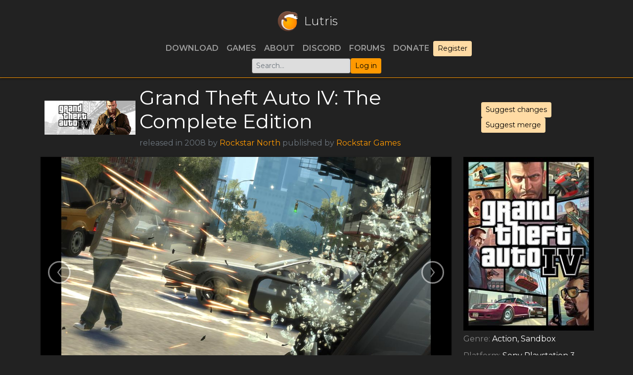

--- FILE ---
content_type: text/html; charset=utf-8
request_url: https://lutris.net/games/grand-theft-auto-iv/
body_size: 4461
content:

<!DOCTYPE HTML>
<html lang="en">
<head>
  <meta charset="utf-8">
  <meta http-equiv="X-UA-Compatible" content="IE=edge">
  <meta name="viewport" content="width=device-width, initial-scale=1, shrink-to-fit=no">
  <meta name="author" content="Mathieu Comandon">
  <title>Grand Theft Auto IV: The Complete Edition - Lutris</title>
  <meta name="description" content="Play all your games on Linux. Lutris is an Open Source gaming platform for Linux. It installs and launches games so you can start playing without the hassle of setting up your game. Get your games from GOG, Steam, Battle.net, Origin, Uplay and many other sources running on any Linux powered gaming machine."/>
  <link rel="shortcut icon" href="/static/favicon.ico" />
  <link href="https://fonts.googleapis.com/css?family=Montserrat:300,400,600" rel="stylesheet">
  <link type="text/css" href="/static/css/lutris.css?t=1705733276" rel="stylesheet" />
  <link type="text/css" href="/static/css/styles.css?t=1705733276" rel="stylesheet" />
  <link type="text/css" href="/static/css/bootstrap-icons.css" rel="stylesheet" />
  <link type="application/opensearchdescription+xml" href="/static/xml/opensearch.xml" rel="search" title="Lutris">
  
  
<meta property="pageId" content="grand-theft-auto-iv" />

<link rel='image_src' href="//lutris.net/media/cache/a4/15/a415e4e00794b1ad203d15f642fc832b.jpg">
<meta property='og:image' content="//lutris.net/media/cache/a4/15/a415e4e00794b1ad203d15f642fc832b.jpg" />

<meta property='og:title' content="Grand Theft Auto IV: The Complete Edition" />
<meta property='og:site_name' content='Lutris' />
<meta name="title" content="Grand Theft Auto IV: The Complete Edition - Lutris" />
<meta name="description" content="Grand Theft Auto IV: The Complete Edition - Lutris" />
<meta property="og:description" content="Grand Theft Auto IV: The Complete Edition - Lutris" />
<link rel="stylesheet" href="/static/css/blueimp-gallery.min.css" />

</head>
<body>
  

  


<header class="bg-darker">
  <nav class="navbar navbar-expand-md navbar-dark container">
    <a href="/" class="navbar-brand d-flex align-items-center logo">
      <img src="/static/images/logo.png" alt="Lutris" width="42" height="42" />
      <span class="d-none d-sm-inline">Lutris</span>
    </a>

    <!-- Always visible: search + user menu -->
    <div class="d-flex align-items-center gap-2 order-md-last">
      <form action="/games" method="get" class="d-none d-sm-block">
        <input type="search" class="form-control form-control-sm" name="q" id="global-search" placeholder="Search...">
      </form>
      
        <a class="btn btn-sm btn-primary" href="/user/login?next=/games/grand-theft-auto-iv/">Log in</a>
      
      <button class="navbar-toggler" type="button" data-bs-toggle="collapse" data-bs-target="#navbarContent" aria-controls="navbarContent" aria-expanded="false" aria-label="Toggle navigation">
        <span class="navbar-toggler-icon"></span>
      </button>
    </div>

    <!-- Collapsible nav links -->
    <div class="collapse navbar-collapse" id="navbarContent">
      <ul class="navbar-nav me-auto">
        <li class="nav-item"><a class="nav-link" href="/downloads">Download</a></li>
        <li class="nav-item"><a class="nav-link" href="/games">Games</a></li>
        <li class="nav-item"><a class="nav-link" href="/about">About</a></li>
        <li class="nav-item"><a class="nav-link" href="https://discordapp.com/invite/Pnt5CuY" target="_blank">Discord</a></li>
        <li class="nav-item"><a class="nav-link" href="https://forums.lutris.net">Forums</a></li>
        <li class="nav-item"><a class="nav-link" href="/donate">Donate</a></li>
      </ul>
      <!-- Mobile-only search -->
      <form action="/games" method="get" class="d-sm-none my-2">
        <input type="search" class="form-control" name="q" placeholder="Search...">
      </form>
      
        <a class="btn btn-sm btn-secondary d-md-inline-block d-none" href="/user/register">Register</a>
      
    </div>
  </nav>
</header>
  <div id="content" class="container text-white d-flex">
    
<div class="row">
  <div class="col-12 pb-3 d-flex align-items-center">
    <div class=""><img src="https://lutris.net/games/banner/grand-theft-auto-iv.jpg" class="banner p-2" /></div>
    <div class="">
      <h1>Grand Theft Auto IV: The Complete Edition</h1>
      <span class="text-muted">
        
        released in
        2008
        
        
        by
        <a href="/games/by/829">Rockstar North</a>
        
        
        published by
        <a href="/games/by/149">Rockstar Games</a>
        
      </span>
    </div>
    <div class="ms-auto">
      <a class="btn btn-sm btn-secondary" href="/games/grand-theft-auto-iv/suggest-changes">Suggest changes</a>
      <a class="btn btn-sm btn-secondary" href="/games/grand-theft-auto-iv/suggest-merge">Suggest merge</a>
      
    </div>
  </div>
</div>

<div class="row">
  <div class="col-12 col-md-9">
    
    
    <div id="game_screenshots_carousel" class="blueimp-gallery blueimp-gallery-carousel blueimp-gallery-controls mt-0">
      <div class="slides"></div>
      <a class="prev" aria-label="previous slide"></a>
      <a class="next" aria-label="next slide"></a>
      <div id="screenshots" class="d-none">
        
        <a href="//lutris.net/media/games/screenshots/0000006360.jpg" title=""></a>
        
        <a href="//lutris.net/media/games/screenshots/0000006361.jpg" title=""></a>
        
        <a href="//lutris.net/media/games/screenshots/0000006366.jpg" title=""></a>
        
        <a href="//lutris.net/media/games/screenshots/0000006368.jpg" title=""></a>
        
        <a href="//lutris.net/media/games/screenshots/0000006371.jpg" title=""></a>
        
      </div>
    </div>
    
    <div class="installer-list">
      
      <ul class="list-group">
        
        



<li class="list-group-item bg-darker">
  <div>
    <div class="btn-group right">
      <a type="button" class="btn btn-sm btn-secondary" href="lutris:grand-theft-auto-iv-dvd">Install</a>
      
        <button
          type="button"
          class="btn btn-sm btn-secondary dropdown-toggle dropdown-toggle-split"
          id="dropdownMenuReference"
          data-bs-toggle="dropdown"
          aria-expanded="false"
          data-bs-reference="parent">
          <span class="visually-hidden">Toggle Dropdown</span>
        </button>
        <ul class="dropdown-menu" aria-labelledby="dropdownMenuReference">
          <li><a class="dropdown-item bg-dark text-white" href="/games/grand-theft-auto-iv-dvd/installer/edit">
            Edit installer
          </a></li>
          

          
            <li><a class="dropdown-item bg-dark text-white" href="/games/install/5086/view">
              View install script
            </a></li>
          
          <li><a class="dropdown-item bg-dark text-white" href="/api/installers/grand-theft-auto-iv-dvd?format=json">
            Download script
          </a></li>
        </ul>
      
    </div>
    <div class="centered-vertical">

      <span class='filter-link'>Wine</span>

      <span class='installer-name'>DVD version</span>
      <span class="small-text">
        
      </span>
      <small class="text-muted">
        last published 6 years, 9 months ago
        
      </small>
    </div>
  </div>
  
  


  
  <div class="small-text">Doesn't work. Copyright protection is annoying as hell. Securom can't connect to the internet and manual activation does nothing. GFWL also shouldn't work so this needs replaced with xliveless/wrapper.</div>
  

</li>

        
        



<li class="list-group-item bg-darker">
  <div>
    <div class="btn-group right">
      <a type="button" class="btn btn-sm btn-secondary" href="lutris:grand-theft-auto-iv-the-compl-rockstar-games-launc">Install</a>
      
        <button
          type="button"
          class="btn btn-sm btn-secondary dropdown-toggle dropdown-toggle-split"
          id="dropdownMenuReference"
          data-bs-toggle="dropdown"
          aria-expanded="false"
          data-bs-reference="parent">
          <span class="visually-hidden">Toggle Dropdown</span>
        </button>
        <ul class="dropdown-menu" aria-labelledby="dropdownMenuReference">
          <li><a class="dropdown-item bg-dark text-white" href="/games/grand-theft-auto-iv-the-compl-rockstar-games-launc/installer/edit">
            Edit installer
          </a></li>
          

          
            <li><a class="dropdown-item bg-dark text-white" href="/games/install/31611/view">
              View install script
            </a></li>
          
          <li><a class="dropdown-item bg-dark text-white" href="/api/installers/grand-theft-auto-iv-the-compl-rockstar-games-launc?format=json">
            Download script
          </a></li>
        </ul>
      
    </div>
    <div class="centered-vertical">

      <span class='filter-link'>Wine</span>

      <span class='installer-name'>Rockstar Games Launcher version</span>
      <span class="small-text">
        
      </span>
      <small class="text-muted">
        last published 7 months, 3 weeks ago
        
      </small>
    </div>
  </div>
  
  


  
  <div class="small-text">Rockstar Launcher might crash on first launch after logging in. Ignore the crash and relaunch the rockstar launcher</div>
  

</li>

        
      </ul>
      

      

      
      <ul class="list-group">
        
        



<li class="list-group-item bg-darker">
  <div>
    <div class="btn-group right">
      <a type="button" class="btn btn-sm btn-secondary" href="lutris:grand-theft-auto-iv-ps3">Install</a>
      
    </div>
    <div class="centered-vertical">

      <span class='filter-link'>rpcs3</span>

      <span class='installer-name'>Sony Playstation 3 version</span>
      <span class="small-text">
        
      </span>
      <small class="text-muted">
        
        
      </small>
    </div>
  </div>
  
  


  

</li>

        
        



<li class="list-group-item bg-darker">
  <div>
    <div class="btn-group right">
      <a type="button" class="btn btn-sm btn-secondary" href="lutris:steam:12210">Install</a>
      
    </div>
    <div class="centered-vertical">

      <span class='filter-link'>auto</span>

      <span class='installer-name'>Steam(Auto) version</span>
      <span class="small-text">
        
      </span>
      <small class="text-muted">
        
        
      </small>
    </div>
  </div>
  
  
  <div><strong>Make sure you have connected your Steam account in Lutris and that you own this game.</strong></div>
  


  

</li>

        
      </ul>
      

      
      
    </div>
    <div class="py-3">
      <p>What does the American dream mean today?</p>

<p>For Niko Bellic fresh off the boat from Europe, it is the hope he can escape from his past. For his cousin, Roman, it is the vision that together they can find fortune in Liberty City, gateway to the land of opportunity. As they slip into debt and get dragged into a criminal underworld by a series of shysters, thieves and sociopaths, they discover that the reality is very different from the dream in a city that worships money and status, and is heaven for those who have them and a living nightmare for those who don&#x27;t.</p>

<p>* New high resolution technology brings Liberty City to life with even more stunning graphical detail <br>* Expanded multiplayer will require even more strategy and skill to come out on top <br>* Custom Match allows you to pick your favorite multiplayer options and then instantly find online matches that fit <br>* Optimized for PC controls and Xbox 360 controller</p>
    </div>
    
  </div>

  <div class="col-12 col-md-3">
    <div class="game-info">
      
      <img src="//lutris.net/media/igdb/cover_big/co2lbv.jpg" />
      
      <ul>
        
        <li>
          <span class="info-label">Genre: </span>
          
          Action, 
          
          Sandbox
          
        </li>
        
        
        <li>
          <span class="info-label">Platform: </span>
          
          Sony Playstation 3, 
          
          Windows, 
          
          Xbox 360
          
        </li>
        

        
        <li class="ellipse-text">
          <span class="info-label">Website: </span>
          <a href='http://www.rockstargames.com/IV/'>www.rockstargames.com/IV</a>
        </li>
        
      </ul>

      <div>
        <p>
          
          <a href="https://www.igdb.com/games/grand-theft-auto-iv" target="_blank" class='external-link'>
            <img src="/static/images/icons/igdb.png" />
            <span>igdb</span>
          </a>
          
          <a href="https://store.steampowered.com/app/12210" target="_blank" class='external-link'>
            <img src="/static/images/icons/steam.png" />
            <span>steam</span>
          </a>
          
          <a href="https://www.protondb.com/app/12210" target="_blank" class='external-link'>
            <img src="/static/images/icons/protondb.png" />
            <span>protondb</span>
          </a>
          
          <a href="https://steamdb.info/app/12210" target="_blank" class='external-link'>
            <img src="/static/images/icons/steamdb.png" />
            <span>steamdb</span>
          </a>
          
          <a href="https://isthereanydeal.com/steam/app/12210" target="_blank" class='external-link'>
            <img src="/static/images/icons/isthereanydeal.png" />
            <span>isthereanydeal</span>
          </a>
          
          
          <a href="https://www.humblebundle.com/store/grand-theft-auto-iv" title="Humble Store" target="_blank"
            class='external-link'>
            <img src="/static/images/icons/humblestore.png" alt="Humble Store" />
            <span>Humble Store</span>
          </a>
          
          
          
          <a href="http://www.mobygames.com/game/grand-theft-auto-iv" class='external-link' target="_blank">
            <img src="/static/images/icons/mobygames.png" alt="mobygames" />
            <span>MobyGames</span>
          </a>
          
          <a href="https://pcgamingwiki.com/wiki/Grand_Theft_Auto_IV" class='external-link' target="_blank">
            <img src="/static/images/icons/pcgamingwiki.png" alt="pcgamingwiki" />
            <span>PCGamingWiki</span>
          </a>
          
          <a href="https://en.wikipedia.org/wiki/Grand_Theft_Auto_IV" class='external-link' target="_blank">
            <img src="/static/images/icons/wikipedia.png" alt="wikipedia" />
            <span>Wikipedia</span>
          </a>
          
          <a href="https://appdb.winehq.org/objectManager.php?sClass=application&amp;iId=8757" class='external-link' target="_blank">
            <img src="/static/images/icons/winehq.png" alt="winehq" />
            <span>WineHQ AppDB</span>
          </a>
          
        </p>
        <p>11745 users have this
          game</p>
        <p>
          
          <a href="/user/library/add/grand-theft-auto-iv/" class="btn btn-secondary">Add to my library</a>
          
        </p>
        
      </div>
    </div>
  </div>
</div>

  </div>
  <div class="footer mt-auto">
  

<footer id="footer" class="bg-darker py-3 text-lighter d-flex justify-content-center">
  <div class="row">
    <div class="col mx-3">
      <a href="https://github.com/lutris" class="border-0">
        <i class="bi-github" style="font-size: 2rem;"></i>
      </a>
    </div>
    <div class="col mx-3">
      <a href="https://fosstodon.org/@lutris" class="border-0">
        <i class="bi-mastodon" style="font-size: 2rem;"></i>
      </a>
    </div>
    <div class="col mx-3">
      <a href="https://discordapp.com/invite/Pnt5CuY" class="border-0">
          <i class="bi-discord" style="font-size: 2rem;"></i>
      </a>
    </div>
    <div class="col mx-3">
      <a href="https://patreon.com/lutris">
        <img src="/static/images/patreon.png" alt="Support Lutris on Patreon" />
      </a>
    </div>
  </div>
</footer>

  </div>
  <script src="/static/js/lutris.min.js"></script>
  
<script src="/static/js/blueimp-gallery.min.js"></script>
<script src="https://unpkg.com/vue"></script>
<script src="/static/installer-issues.umd.min.js"></script>
<script>
  function submitInstallerIssue(event) {
    event.preventDefault();
    var installerSlug = event.target.getAttribute('data-slug');
    var $issueModal = $('#installer-issue-modal');
    $issueModal.attr('data-slug', installerSlug);
    $issueModal.modal();
  }

  function toggleUnpublishedInstallers(event) {
    event.preventDefault();
    var linkText = event.target.innerHTML;
    if (linkText.indexOf('Show') === 0) {
      linkText = linkText.replace('Show', 'Hide');
    } else {
      linkText = linkText.replace('Hide', 'Show');
    }
    event.target.innerHTML = linkText;
    var unpublishedInstallers = document.getElementById('unpublished-installers');
    unpublishedInstallers.classList.toggle('hide-unpublished');
  }
  $(window).on('load', function () {
    const screenshotsDiv = document.getElementById('screenshots')
    if (!screenshotsDiv) {
      return
    }
    blueimp.Gallery(screenshotsDiv.getElementsByTagName('a'), {
      container: '#game_screenshots_carousel',
      carousel: true,
      toggleControlsOnSlideClick: false,
      stretchImages: true,
    });
  })
</script>

<script defer src="https://static.cloudflareinsights.com/beacon.min.js/vcd15cbe7772f49c399c6a5babf22c1241717689176015" integrity="sha512-ZpsOmlRQV6y907TI0dKBHq9Md29nnaEIPlkf84rnaERnq6zvWvPUqr2ft8M1aS28oN72PdrCzSjY4U6VaAw1EQ==" data-cf-beacon='{"version":"2024.11.0","token":"4feecb0053b14a6ba585763e6c5c5ce2","r":1,"server_timing":{"name":{"cfCacheStatus":true,"cfEdge":true,"cfExtPri":true,"cfL4":true,"cfOrigin":true,"cfSpeedBrain":true},"location_startswith":null}}' crossorigin="anonymous"></script>
</body>
</html>
